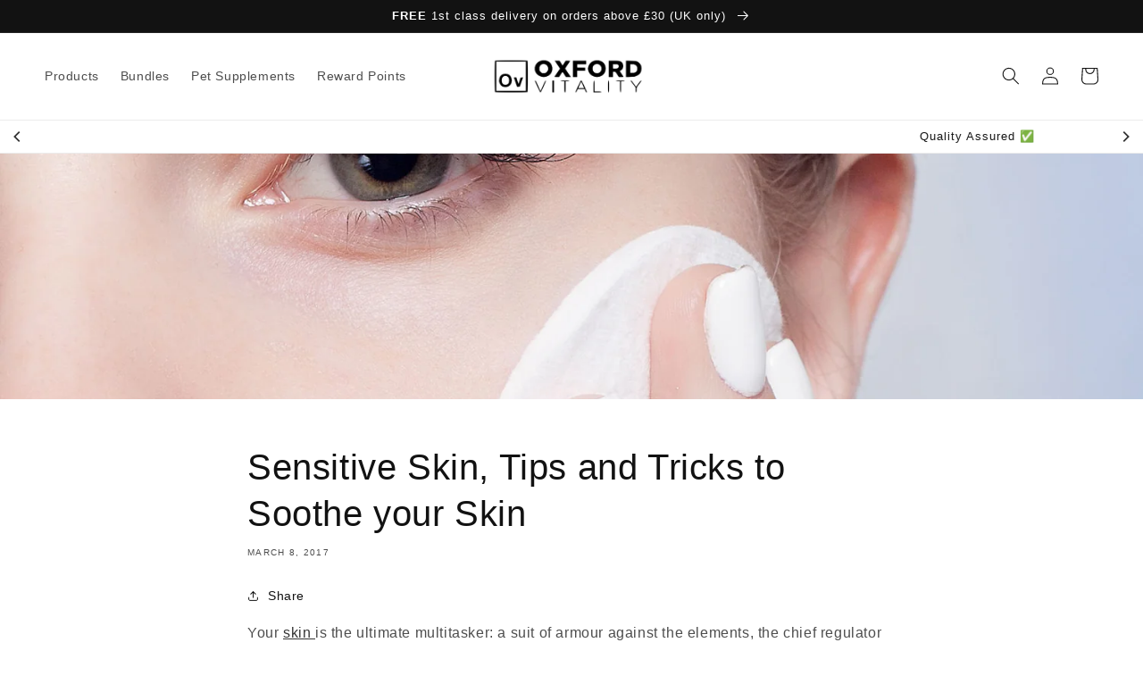

--- FILE ---
content_type: application/javascript; charset=utf-8
request_url: https://searchanise-ef84.kxcdn.com/preload_data.5v1d5D5w7p.js
body_size: 11189
content:
window.Searchanise.preloadedSuggestions=['vitamin d','vitamin d3','vitamin c','vitamin e','vitamin b','turmeric and black pepper','vitamin a','vitamin b12','vitamin k2','d3 k2','green tea','b complex','vitamin k','vitamin b complex','vit d','milk thistle','folic acid','cod liver oil','vit c','magnesium citrate','quercetin powder','sea kelp','coenzyme q10','k2 mk7','bone support','fish oil','ginkgo biloba','tumeric and black pepper','vitamin d3 and k2-mk7','multivitamin tablets','iron tablets','zinc and selenium','vit d3','turmeric tablets','omega 3 oils','vitamin d3 k2','vitamin b6','white kwao krua','grape seed','vitamin c powder','joint support','magnesium tablets','alpha lipoic acid','vitamin b1','caffeine powder','iodine tablets','multi vitamin','vitamin k2 mk7','dong quai','b vitamins','sage leaf','vitamin d3 and k2','lactobacillus acidophilus','multi vitamins','black pepper','plant sterols','weight loss','live cultures','multivitamins for over 50','vitamin b2','selenium tablets','aloe vera','zinc picolinate','vitamin d k2','pueraria mirifica','glucosamine chondroitin','vitamin b12 methylcobalamin','blood pressure','vit b','vitamin b3','serrapeptase tablets','maca root','ginger root','zinc picolinate tablets','vitamin b complex with biotin','digestive enzymes','protein powder','cod liver','d3 and k2','vit e','amino acids','vitamin d tablets','digestive health','vitamin c and zinc','calcium and vitamin d3','vegan d3','k2 mk4','capsicum tablets','beetroot tablets','vegan omega 3','maca tablets','chromium picolinate','vitamin d3 400iu','vitamin k2 mk4','b co','cordyceps sinensis','zinc selenium','beta carotene','vit b12','eye health','magnesium calcium d3 k2 turmeric','calcium magnesium zinc','5-htp tablets','turmeric and black pepper tablets 1000','garlic tablets','potassium iodide','b vitamin','vitamin b5','cranberry tablets','ginger turmeric papain and bromelain','marine collagen','magnesium oxide','tumeric tablets','ginger tablets','vitamin d3 400 iu','vit a','vitamin d3 k2 mk7','d3 mk7','vision care','sea kelp tablets','zinc sulphate','glucosamine sulphate','zinc citrate','biotin tablets','live culture','turmeric black pepper','tumeric black pepper','calcium tablets','vitamin d3 4000','vitamin d and k','d3 k2 mk7','collagen formation','hair skin nails','joint support tablets','skin hair nails','vitamin k2 mk-7','vit b complex','spirulina tablets','pantothenic acid','vitamin d3 4000iu','grape seed extract','women over 50','potassium tablets','vitamin d and k2','vitamin d and calcium','c vitamin','vita d','grape seed extract tablets','vitamin d3 tablets','vitamins d','co-enzyme q10','astaxanthin tablets','vitamin c 1000','copper tablets','l glutamine','ginseng tablets','vitamin d3 & k2','multivitamins for men over 50','vitamin k1','lutein tablets','acidophilus tablets','vegan vitamin d','vitamin s','rosehip tablets','d vitamin','b3 niacin','l theanine','psyllium husk','vitamin d2','vitamin b complex tablets','k2 d3','vitamin c zinc','alpha lipoic','vitamin d 4000','vitamins for children','blood circulation','amino acid','vegan omega','zma tablets','hair loss','gut health','vit d3 k2','vit c powder','pregnancy care','vit k','caffeine tablets','alpha lipoic acid ','vit d with vit k','white kidney bean','collagen powder','methyl folate','bone health','vitamin b 12','sage leaf 1600','b12 5000mcg','5-htp powder','vitamin c tablets','ov immune system','acai berry','vitamin d3 k2-mk7','vegan b12','bilberry tablets','co q10','inulin powder','papain bromelain','co q 10','zinc and copper','co enzyme q10','vitamin d3 vitamin k2','whey protein','kwao krua','organic collagen','acidophilus lactobacillus','q10 softgels','vitamin c 1000mg','turmeric black','suitable for vegans','d3 4000iu','plant sterol','probiotic one','zinc copper vitamin c','vitamin d k','zinc copper','selenium vitamin e','hyaluronic acid','panax ginseng','chlorella powder','vit b 12','was palm','blackcurrant supplement','lysine tablets','organic tumeric','potassium chloride','green tea and acai','turmeric with black pepper','msm powder','d3 & k2','neuro vitamins','vitamin k2 500mcg','immune boost','b5 pantothenic','vitamin b9','green coffee','collagen tablets','but d','glutamine powder','bilberry,lutein,and grape extract tablets','turmeric black pepper ginger','msm tablets','zinc gluconate','lemon balm','cod oil','organic turmeric and black pepper capsules','iron 34mg','vitamin d 5000','vitamin d 3','olive leaf extract','zinc 15mg','turmeric pepper','a d e k','vitamin d vegan','vitamins for women','apple cider vinegar','calcium magnesium','calcium vitamin d','curcuma turmeric','organic spirulina','white kidney','tumeric and black pepper tablets','vit d k2','d mannose','sleep insomnia','vitamin d3 1000iu','iron and vitamin c','collagen vitamin c','liver tablets','calcium citrate','white kidney bean extract','digestive enzyme','d3 with k2','white kwao','turmeric and ginger','live bacteria','wit c','liver health','ascorbic acid','selenium and zinc','vitamins e','quercetin quercetin','sage 800mg','selenium zinc','green tea tablets','calcium d glucosamine','zinc and magnesium','vit b6','vitamin d3 4,000iu','bromelain tablets','iron and vitamin d','magnesium glycogen','goji berry','turmeric curcumin','vitamin d with k2','vitamin d 500','multi vit','collagen capsules','magnesium powder','female menopause','multivitamins and minerals','st johns wort','men under 50','organic turmeric','b12 tablets','red rice','white bean','vitamin d and zinc','blood pressure tablets','flax seed','pro biotic','iodine supplements','for women','k2 mk-7','multivitamin with d3 & k2','glucosamine chondroitin msm','lipoic acid','vitamin d3 1,000iu','d3 k','vitamin k products','vitamins c','vitamin d3 1000','vit k2','immune system','vitamin d3 400','vitamin d 4000iu','beta alanine','turmeric black pepper and ginger','multivitamin k2 and d','multivitamin for men over 50','d k2','vit d 3','turmeric 2,500mg','vitamin b with biotin','a vitamin','multivitamins over 50','vitamin c with zinc','for men over 50','calcium vitamin d3','vitamin k mk','anti inflammatory','maca root extract and ginseng','turmeric and pepper','vitamin e tablets','women’s health','d3 and calcium','skin hair and nails','rose hips','vitamin d3 mk7','turmeric extract','milk this','vitamin d3 k','study boost','men over 50','vitamin d vitamin k','for diabetes','pea protein','calcium and magnesium','vitamin d3 k2 mk7 tablets','hair skin and nails','vitamin d children','omega 3 fish oil','k2 mk9','bio selenium with zinc','omega 3 vegan','zinc food supplement','black ginger','multivitamin women','ov vision','apple cider','men vitamins','turmeric and piperine','antioxidant boost','eye care','omega 3 soft gels','turmeric and black pepper capsules','vegan calcium','co enzyme','e vitamin','zinc 50mg','turmeric & black pepper','potassium iodine','natural vitamin c','zinc selenium copper','l lysine','vitamin d3 with k2','quercetin capsules','skin hair','vitamin d3 & k2 tablets','calcium and d3','vitami c','vitamin b2 tablets','multi minerals','tumeric and pepper','immune complex','bone and joint health','glucosamine and chondroitin','hot flushes','zinc 50 mg','liver support','vitamin a extra','vitamin d3 and k2 mk7','e vitamins','vegan vitamin d3','pro biotics','inositol tablet','neuro vitamin','garlic extract','zinc magnesium','vitamin powder','red yeast rice','biotin tablets 5000mcg 240','vitamins d k','vit b2','hydroxy b12','vitamin d & k2','skin nutrition','chondroitin sulphate','vitamin d powder','vitamin b12 methylcobalamin 500','b vit','turmeric ginger','garlic 1000mg','quercetin dihydrate','new products','vitamin d3 4,000','vitamin d zinc','joint support extra','whey powder','joint care','liver function','magnesium chloride','maca powder','magnesium and zinc','energy tablets','green tea extract','magnesium and calcium','complex b','pumpkin seed','turmeric and black pepper tablets','during menopause','bit d','creatine powder','trace minerals','vitamin a tablets','vitamin d3 500','rose hip','pet supplements','b12 vegan','manganese tablets','vitamin d3 1,000','for depression','papain and bromelain','elemental zinc','probiotic capsules','vitamin a,d,e,c','fat loss','calcium and vitamin d','magnesium calcium','goji berries','tumeric extract','vitamin d3 4000iu and k2 mk7 100mcg tablets','vegetarian support','for men','zinc pic','chitosan powder','ma strength','energy boost','alpha lipoic acid powder','vitamin d3 k7','super immune','electrolyte powder','magnesium b6','bio 3 complex','vitamins and minerals','vitamin tablets','magnesium 500 mg','ala powder','skin hair and nail','turmeric capsules','iron tablets 34mg','vitamin b 2','women menopause','lutein and anthocyanins','tumeric black','iodine supplement','magnesium and potassium','acid reflux','zinc & selenium','tribulus terrestris','d3 powder','spirulina powder','fatty acids','multivitamins for men','artichoke extract','wit d3','chromium picolinate 500mcg tablets','bone and joint','cordyceps powder','d k','k2 mk-4','zinc selenium and iodine','iron supplement','ov blood pressure','vit d3 4000','beta glucan','vit b3','billion name','b6 powder','ginger turmeric','vitamins b5','vitamin d 2000','vitamin d3 2000iu','oxford vitality','calcium d3','ginger and turmeric','magnesium zinc','multivitamin tablets suitable for vegetarians','men over','marine collagen powder','vitamin women','glucosamine msm','magnesium potassium 500 calcium tablets','vitamin b 1','vitamin d3 1000 iu','vitamin c chewable','vitamin d 10000','calcium 800mg','vitamin complex','st john\'s wort','pine bark','multivitamin over 50','liquid vitamin d','zinc gl','myo inositol','high blood pressure','vegan dha epa','vitam d3 k2','vit d 4000','cysteine methionine','vitamins a e','vit k2 mk7','cod liver oil with d3','turmeric tablet','magnesium iodine','st john’s wort','skin care','b12 1000mcg','multivitamin vitamins and minerals','immune health','vegan d','capsicum capsicum','vitamin d3 mk','white krua','5-htp 100mg','black seed','matcha green tea','black cumin','calcium d','sage tablets','b c','vit d zinc','antioxidant tablet','co enzyme q 10','magnesium complex','was palmer','vit d 5000','vitamin k2 100mcg','royal jelly','multivitamin tablets for men over 50 years 240 multivitamin tablets','zinc copper & vitamin c','vitamin d3 4,000 iu','b12 iron','ov eye','5-htp l','salmon oil','vit k d','citrus bioflavonoids','brewers yeast','bilberry lutein','muscle growth','ubiquinone form','vitamin health','vitamin k2 mk 4','plant sterol powder','rose hip vitamin c','zinc iodine','5 hop aids','goji berry tablet','methylcobalamin hydroxycobalamin adenosylcobalamin','vitamin d and b','aloe vera tablets','grapeseed extract','vitamin b12 5,000mcg','cut cumin','d3 tablets','tumeric and ginger','glucosamine and','vascular health','calcium and','bilberry lutein grape seed','b compl','vitamin d mk','vit b 3','fat burner','vitamin d with k','womens health','d3 vegan','d3 tu','turmeric and vitamin d','vegan vitamin c','multivitamin minerals','vitamin d and vit k','women under 50','b12 methylcobalamin','complex b with folic acid','ov vision care','multivitamin for women','probiotic tablets','joints problem','omega oils','zinc 30mg','vitamin d3 an','ov study boost','brain performance','ginkgo ginseng','green coffee bean','vitamin b12 cyanocobalamin','multivitamin tablets for women over 50 years','magnesium tablet','multivitamin d3','magnesium g','chondroitin and glucosamine','nights sleep','acai berry tablets','your gut','heart health','multivitamin with d3','cordyceps 500 tablets','vitamin d3 5,000','d3 5,000 iu k2','zinc p','by pass','vitamin d3 5,000 vitamin k2','l carnitine','folic acid 5mg','b12 complex','k2 vitamin','multi mineral','acid folic','collagen type 2','vitamins for man','hair skin','turmeric powder','health pack','montmorency cherry','green te','garlic 10000mg','multivitamins for over 50,s','what are the ingredients of your selenium tablets','vit d k','vit d and k','vegan joint supplement','vegan vitamin d 1000','children vitamins','vitamin d3 zinc','n a c','k2 mk4 tablets','vitamin d3 calcium','osteoporosis for man','vegan multi','turmeric 2,500mg black pepper 10mg','settle root','calcium magnesium zinc and d3','fish oils','quercetin bromelain','vitamin d3,k2','in acidity cysteine','green lipped mussel','bilberry 4000mg','cinnamon tablets','iron supplements','d3 mk4','picolinate due chromium','folic acid d3','b vitamin complex','need oils','vitamin d3 vegan','vegan protein','hair and nails','live cultures with inulin','women over 60','ma agnesium','ginger root turmeric papain bromelain','act oil','lutein and zeaxanthin','lutein bilberry','vitamin k mk4','green tee','joint and movement','bcaa tablets','soft gels','beet root','d3 k2 mk','for over 50','seed extract','vit b1','red vine','turmeric 2,500mg black pepper','man vitamins c','vitamin k7','vitamin d3 and k','vegan collagen','d3 mk','d3 and k','joint supplements for','5-htp and vitamin b6 tablets','iron vitamin c','energy supplements','black pepper and turmeric','d3 5,000iu','collagen c e acid','vegetarian d3','5 htp powder','iron vitamin c and vitamin d','vitamin b8','b2 riboflavin','multivitamin and minerals','d3 vitamins','rosehip extract','zinc copper and vitamin c','health aid vitamin b12','high strength vitamin d','nutritional yeast','but b complex','vit d vit k','vitamin k2 mk7 tablets','digestive aid','libido booster','hair growth','high strength','b6 tablets','coenzyme q10 softgels','grape seeds','a c and e','dha epa','vitamin mk-7','green lipped','reuteri rhamnosus','zinc oxide','cholesterol tablets','sexual health','turmeric and black','dry skin','potassium and iodine','skin hair nail','ginger extract','vitamin c powders','b6 complex','apples tablets','alpha-linolenic acid','chromium tablets','vitamin a zinc','d3 400iu','please contact','vitami d3 10','enzyme tablets','vitamin b12 tablets','vitamins b','zinc supplements','k2-mk7 100mcg','energy b and b12','b vi','b12 powder','magnesium capsules','maca extra','d3 400 iu','testosterone available','l thea','vitamin k vitamin d','weight loss pack','chromium picolinate tablets','vit d3 & k2','d3 4,000iu','ginger turmeric papain','liquid magnesium','zinc with copper','zinc citrat','vit k2 mk4','over 60 female','high strength vitamin d3 and k2','vitamin b12 complex','men health','vi d','b 12 vitamins','genus causes','bitter root','vitamin k2 mk-7 100 mcg','iron 34 mg','complex vitamins','type ii collagen','folic aci','d3 4,000 k2','lactobacillus acidophilus tablets','zinc sel','vitamin d black','complete health pack for 40','vegan vitamins','magnesium t','lion main','k2mk4 tablets','vitamin b range','acid tablets','vitamin d3 5,000 in and','d3 high strength','sea kelp iodine','d3 & k2 mk4 tablets','vitamin b capsules','protein shakes','st john','brazil nuts','biotin 10000mcg','magnesium supplements','multivitamin over 70','oil vegans','blueberry extract','5-htp for','broccoli sprouts','collagen supplement','wheat germ','vitamin c and calcium','vit d vegetarian','vit d3 and calcium','sage leaf tablets','pro biotic with prebiotic','zinc ascorbate','vitamin c and iron','iron extra','vitamin d3 400 is 120 tablets','c vitamin from calcium','vitamin k2 mk-4','iron tab','zinc iron','natural energy','vit b8','skin hair & nails nutrition','magnesium potassium calcium','hydrochloric acid','supplements for liver function','vitamin k2 mk7 & mk4','vitamins for men over 50','vitamin k2 only','vitamin b complete','turmeric ginger papain','vegan vitamin b12','prostate health','natural complex','sweet potato','ginseng america','l ascorbic acid','vit d3 mk','bone vitality','multivitamins for over 500','high strength iron','vitamin k 1','ov electrolytes powder','fo ti','magnesium and d3','amino supplements','turmeric 5000mg','vitamin d 400','trace elements','ov imm','vitamin c and e','morning sickness','glutathione powder','e a vitamins','green the','child vitamins','vitamin b12 5000mcg','vitamin d3 vit k2','vine leaf','d3+k2 mk7','magnesium nitrate','green coffee extract','our zma','multivitamin for men','zinc iodine,selenium b12 iron tablets','herbal extract','nettle immune','vit b5','vitamin d3 4000 iu','milk th','calcium d glycogen','milk thistle tablets','super immune support','skin hair & nails','d2 and d3','l carnitin','multivitamin women under 50','maca root 4000mg','vitamin w','grape extract','red blood cell','nerv pain','narrow problems','liver oil','multivitamins d k','collagen and vitamin c capsules','vit b 6','zi c','b12 with intrinsic factor','vitamin k1 k2','came came','vitamin k2 mk-7 500 ug','d3 calcium','multivitamin vitamins','supplement age 30','both folate','vitality pack','vitamin k2 mk','collagen can be more hormone','vit d3 k2 mk7','zinc vit b','vitamins for health eyes','turmeric black pepper & ginger','amino acid complex','linolenic acid','green tea powder','ov energy','cod-liver oil','vitamin d and calcium tablets','ginseng powder','multivitamin with iron','develops claims','do sage tablets go out of date','translating a','vitamin k2 mk-7 500mcg','women\'s health','multivitamin d3 k2','blood sugar','vitamins a c e','white kidney beans','vitamin d calcium','vitamin c ester','white k','organic red vine leaf','nerve pain','digestive enzyme health support','under 50 multivitamin','joint and movement support','zinc tablets','glucosamine and sulphate','capsule size','quercetin ca','vit d and calcium tablet','p c o s','eye tablets','vit d 3 k2','multivitamins for over','rosmarinic acid','astaxanthin include','rosemary oil','l-glutamine or d-glutamine since','multi vitamin and minerals','skin hair & nails supplements','teenage boys','tumeric tablet','vitamin c with iron','bone strength','tumeric pepper','grape see','gluten free','digestive and bromelain','extract tablets','for eyes','green tea oxford vitality','glucosamine & chondroit','hot flush','vitamin b3 niacin','vitamin d3 with k','vitamin c capsule','collagen production','vitamin b1 powder','fatty liver','a e','ox bile','black pepper extract','multivitamin for children','plant sterols powder','folic acid tablets','turmeric eco','multivitamin c','wit b complex','vit d3+k2','coenzym q10','post menopause','lactobacillus acidophilus 1 billion cfu tablets','q10 available','d-mannose tablets','nac supplement','horny goat','it’s in d','ginger root 3200','testosterone supple','blueberry extract tablets','liver care','collagen capsule','vitamin k2 mk-7 100mcg','turmeric and for','mental health','organic maca','d3 k2 mk4','k2 powder','bones and teeth','green tea 1000 mg','vitamin d vitamin k2','vitamin d tablets d3','salt tablets','black pepper tablets','b complex with biotin','d3 k2 500 tab','collagen marine','2500mg tablets','cod liver oil tablets','34 mg iron','vitamin k2 mk-9','over 50 women','iron zinc','vitamins d3 k2','children vitamin','hair nails','men tablet','turmeric and black pepper tablets 500','acetyl l-carnitine','multivitamin d3 and k2','ov energy boost','omega 3 vegetarian','activation folate 800mcg','live digestive','alpha lipoic acid tablets','calcium k2','omega 3 fish oils','joint suppo','b1 b3 b12','immune system boost','most omega','ov antioxidant','tumeric black pepper tablets','ov electrolyte powder','serratia serratia','probiotic powder','zinc magnesium vitamin d','blackcurrant powder','folic vitamin b','vitamin d 5,000','vit a e','sunflowers oil','calcium and d','protecting enzymes','female multivitamin vitamins and minerals','anti aging','d vitamin and k','against causes','ester c','vegan multivitamin','vitamin k4','ginger turmeric papain and bromelain tablets','contains quercetin dihydrate','vitamin d3 powder','collagen supplements','spoon 500mg','bulk powder','joint pain','anti oxidant','grape selenium','over 65 women','vitamin b complex with','vit c zinc','c powder','calcium 800mg vitamin d3','olive oil','heal n smooth','rosehip vitamin c benefits','skin hair and nail tablets','combination tablets','ov immunity system','red sage','progesterone can','women health','mens over 50','quercetin capsule','calcium & vitamin d3','fermented turmeric','iron and vit c','what is vit c made from','inulin capsules','oregano oil','weight management','glucosamine chondroitin msm vitamin c','sleep support','curcuma pepper','how to use','vitamin d & k','point turmeric','vitamins b complex','vitamin d3 5,000iu','gum health','zinc 15 mg','multivitamin men over 50 years','vitamin a 1500s','wit b12','iron folic acid','vit d 5000mg','vitamin d3 magnesium','k2 mk','vitamin k2 mk9','anxiety depression','vitamin d k2 mk7','joint gel','childrens vitamins','pre biotic','protein power','sea weed','vitamins b3','bio selenium','weight loss tablets','don quai','vitamin b and biotin','red varies','d3 1000iu','contributes terrestrial','beta glucans','over 60 women','improve blood circulation','magnesium gly','turmeric medication','multivitamin with d3 and k2','under men','b9 vitamin','white bean tablet','l plantarum','zinc selenium iodine','vegan k vitamin','flavour seeds','olive leaf','magnesium glyc','oxford vitality biotin','vit d and k2','general health','vitamin c & flavonoids','is vitamin b12 vegan','d3 k2 mk7 500','brown rice protein','plant sterol tablets','lutein zeaxanthin','vitamin for children','low glutamine','vitamin b12 1,000mcg','within 500mg 500mg','red rice yeast','d3 5,000 k2','weight gain','same 400 mg','seed oil','bread growth','enzymes tablets','women multivitamin','skin nails and hair biotin and zinc','pre workout','dose of zinc','l t','omega 3 tablets','d3 k2 mk9','multi vitamin and mineral','tablet ingredients','vit c rosehip','it b12','chlorogenic acid','vitamin d3 and k2 mk-7','chlorella tablets','papain bromelain and ginger','sodium selenite','lutein & zeaxanthin','heart disease','sea iodine','grapeseed capsules','multi vitamins women','shellfish free products','options name','calcium and vitamin d tablets','acai powder','magnesium and turmeric','calcium vitamins','balance thyroid','vita k2-mk7','4000 iu d3','b multivitamin','multi vit iron','wit d','complex vitamin','black pepper 500mg','vitamin d3 100','vitamin d3 120 tablets','digestive healt','oil fish','astaxanthin of the','rosehip 2 g','red cranberry','b2 vitamin','red oil','pregnant women','tea tree','omega 3 and 6','14mg iron tablets','green teas history','digestive health ginger turmeric papain bromelain','vitamin c tablets 120','methylcobalamin vitamin b12','soothe and calm','over 70 years old','food supplement d3 10','vitamin d3 tablets 1000 iu supplement for','b12 vitamin','vitam e','how to get rid of yeast','nac nac','vitamin d 25 ug','bit different','hey nutrition','johns wort','multi vitamin for children','caffeine acid powder','sage extra','ginger with black pepper','vitamin d 2000 k2','vitamin d 1000mg','methylcobalamin 5mg','beta carotene vitamin e and selenium','multivitamin tablets women','vitamin k2 extra 500','vitamin d3 1000iu and k2','k mk7','brain support complex','methionine supplement','oxford vitality grape seed','multivitamins tablets','calcium supplement','vitamin d3 extra','garlic garlic','magnesium l thr','man health','cherry n-acetyl','vit d calcium','ginseng and','high blood sugar','lecithin oil','and potassium','complete health pack for women','ov boost','vitamin d3 4000 and k2','vitamins for men under 50','uric acid','vitamin d3 & mk','b12 is','bilberry grape','intimate health','ov powder','bone both','zinc table','vitamin d3 and k2 one tablet','menopause oestrogen','complete joint support','vegan natto k2','magnesium three','acetyl l carnitine','white people','lavender oil','wit d and k2','joints vegan','garlic 10,000mg','vit amin b','vitami d3','biotin and selenium','turmeric and bl','tablets to lower iron in the blood','men over 7','glucosamine &,chondroitin','co enzymes q10','uric acid support with turmeric ginger bromelain vitamins & minerals','potassium magnesium e zinc','brain juice','wit d k2mk7','d3 4000iu mk7','vitamin c 30 tablets','prone biotin','zma supplement','vit d 4000 is & k2 mk7','goji berry tablets','for breast','quercetin capsules with vitamin c','energy b 12','green tea extract tablets','bilberry extract','b12 folate','immun boost','vision care tablets','multivitamin k2 d3','mood and sleep','man powder','zinc for women','vitamin b12 5,000','complete health pack for women under 50','fermented red rice','ascorbate vitamin c','herbal tea','zinc vitamin c','folic acid 500 mcg','vitamin d3 4000iu and k2 mk7 100mcg tablets 1000','kidney beans','vitamin d3/k2','vitamin b1 100mg','beriberi e','liquid b 12','healthy joints','vitamin b supplement','d and it k','vitamin a d k','l glutamin','vitamin d3 and zinc','bit b 12','vitamin a & c selenium & zinc','high dose vitamin d','vit d 4000 vit k','photo v','methyl fat','muscle pain','tumeric powder','cysteine and methionine','bilberry lutein grape seeds','bit b6','0.00g scales','oral health','vitamin e oil','vitamin b 5','pine-like tea','curcuma longa','vitamin and minerals','vit d 10000','vitamin d 2000iu','vitamin d3 tablets × 1 4000iu 500','bee propolis','cat supplements','cucú min','sterols powder','wit d3+k2','fish oil omega 3','muscles gain','sage 800 mg','vitamin d3 & vitamin 2','vitamin d3 children','it b complex','soy lecithin','strength multivitamin women 500','oxford vitality neuro','vitamin k2 mk7 tablets 500mcg','c d','magnesium tab','tumeric and black tablets','watermelon powder','zinc selenium vitamin c','gmp standards','for astaxanthin','meal replacement','lutein and bilberry','vitamin k2 100','iron and folic acid','vitamin d 4,000','vitamin d3 10,000','chlorophyll powder','vitamin c d3 k2','st j','high strength multivitamin women 50','green wheat and retinol','green tree acai here','high strength iron tablets','male fertility','vitamin d3 & k','vitamins k2','tumeric with pepper','vegan chocolate','d3 4000 k2','sunflower oil','shelf life','ov blood','alpha-lipoic acid','joint supplements','multi vitamin women over 50','eye vision','vitamin d3 000iu','potassium & magnesium','vitamins b12','brain boost','white root','vitamin d 000iu','cq co enzymes','vegan coq10','vit d 4000iu','b12 vitamins','bladder health','vitamin d3 k2 mk-9','vitamin d3 000iu and k2 mk7 100mcg tablets','multivitamin tablets men under 50','b12 5,000mcg','cod liver oils','for dogs','vitamin d3 vitamin k2 1000iu','b12 methyl','high dose vit d','vitamin d3 10 ug 400iu','acai green tea','blood circulation and capillaries','a e selenium','vegan vitamin d3 & k2','epigallocatechin gallate','la to','preventing proteins','d3 4000 and k2','tumeric and black','ginger digest','ov immune','it c powder','vitamin d3 vitamin k2 mk7','vitamin c & e','brewer\'s yeast','digestive products','turmeric with black pepper extract','vitamins for breast','multivitamins for women over 50','no iron multivitamins','women health menopause','vitamin e k2','zinc 20mg','sodium tablets','star flower','the green po','ginseng root 3125mg','iron sa','vitamin a and e','exercise recovery','vitamin d3 5mcg','maca 2,500mg','pumpkin seed tablets','hair &nails','tonic acid tablets','turmeric capsule','vit d3 k2 mk4','d3 5,000 iu','well wome','vegan d3 calcium','muscle gel','match gree','vitamin d3 mk4','glucosamine with','oxford vitality uses l-glutamine','thioctic acid','rosehip and vitamin c','organic spirulina 500mg','mushroom l','eye sight','live cultures for men','vitamin c,d and zinc','vitamin d2 ergocalciferol','ayurvedic herb','cranberry 10,000mg','chinese bark','folic acid q','algae oil','omega fish oil','beriberi became','health over 80','black seed oil','folic acid vitamin d','d3 k2 7','black pepper and ginger','ginger and black pepper','multivitamin woman','multivitamin and mineral\'s','collagen vitamin c e acid','vit b 15','sun protection','zinc from 30mg of zinc sulphate','beef liver','magnesium folate','vitamin d3 2000iu oxford vitality','bone healthy','berry eye','c ascorbic','biloba ginkgo','docosahexaenoic acid','bad number','turmeric and black pepper tablet','vitamin k2-mk7','b12 meth','vitamins over 60 women','organic turmeric and black pepper','magnesium and zinc tablet','high strength vitamin b','vitamin d3 4000iu and k2 mk7 100mcg tablets 120','magnesium synergy','turmeric with piperine','potassium c','quercetin cap','high dose vitamin c','tumeric and black pepper tabl','zinc and b12','womens vitamins','line seed','tomato black pepper','sage 2500mg','marine powder','vitamin d3 000iu and k2 mk7','probiotic and prebiotic','turmeric and','low dose iron','bo complex','turmeric and however','multivitamin with vit d3','joints state','black pep','multivitamin for vegetarians','multi vit for over 65 women','apple cider vinega','vegan turmeric','vitamin b12 methy','vitamin b12 liquid','stamina d3','calcium,magnesium,zinc,vitamin d3','d complex','d3 4000 mk','turmeric 2,500mg & black pepper 630mg tablets','women mul','acid reflux tablets','garcinia cambogia','high strength multivitamin women','thyme tab','tablets to reduce cholesterol','morning tablets','magnesium with zinc','multivitamins with d3 & k2','vision tablets','100mg quercetin','live strains','turmeric black pepper tablets','vision b complex','vitamin d3 k2 zinc','vitamins d3-cholecalciferol','vit d e k2','cod liver oil with vitamin d','zinc sulphate 30mg','vitamins men','call oven tablets','silymarin milk thistle benefits','multivitamins with minerals','leafy green','vitamin e+a','vegan bcaa','tumeri and black pepper','bulk powders','apples legumes','turmeric piperine 10mg','bacterias tablets','milestones vitamins','organic tumeric and black pepper','st jo','complete b','amino acids powder','multi vitamins women over 50','multivitamins for women','turmeric an','joint supports','calcium magnesium and zinc','magnesium glycosaminoglycan k2','back pain','vitamins d3','bilberry extra','k2 biotin','vitamin b 3','vitamin d 4,000iu','low energy','vitamin k2 mk-4 tablets 120','hair strength','eye vitamins','nat to k2','vitamin b3 tablets','and radioactivity vitamins','me fill','soya tablets','vitamin c 1,000 mg','glucosamine sulphate chondroitin','pregnancy vitamins','b12 500 mg','vitamin drink','5-htp tablets 50mg 120','vitamin b12 with biotin','blood glucose','bone joint','magnesium and manganese','capsicum 1000mg','folate 800mcg','htp powder','vitis do','lifestyle cartilage','vitamin c iron','multi vitami','iron folic acid vitamin c','loss of libido','probiotic products','chai seeds','vitamin d3 and calcium','acid vitamin c','soya bean','vegan iodine','vitamin b12 with','sleep aid tablets','vitamin c and bioflavonoids','vitamin d3 k2 000iu','curcuma tablets','turmeric mushrooms','vitamin c collagen','rose hip joint','sage leaf 800mg','prevention fibre','d3 20mcg','magnesium synergy p','activity cysteine','b12 k2','neuro life','but k2','l glutamine powder','tumeric black and','multi vitamins women under 50','green coffee powder','liver bile','ultimate vitamin','vitamin d3 k2 mk4','ascorbic powder','vitamin d complex','pine bark extract','vitamin d 2000 iu','iron tables','tumeric and','vitamin b12 methylcobalamin 5000mcg 240','over 50 multivitamins','zinc & iron','citrus bio','k2-mk7 collaborate','white beans','c q10','macronutrient 300mg','d vitamin oil','how is the','5-hydroxy tryptophan 5-htp','vitamin c 5000','c zinc','acido phil us','vitamin k mk7','homocysteine synthesis','co enzyme q10 360','vitamin b12 5000mcg tablets methylcobalamin','vit d and calcium tablet oxford vitality','cinnamon bark','zinc selenomethionine','vitamin a c e','glucosamin chondroitin','anti sickness for pregnant','b12 cyanocobalamin tablets','turmeric and black upper','vitamin d k2 4000iu','how many calcium tablets daily','bone meal','red grapes','hormone balance','iodine zinc selenium','green tea benefits','joint stiffness and menopause','multivitamin s','multivitamin and mineral','vitamins for women breast','teenage supplements','q enzyme 10','vit d i k','vit 5 a','vitamin d capsules','well being','5-htp 50mg','organic capsules','vitamin k1 tablets','griffonia seed','peppers bell','essential oils','omega 3 soft gel','high strength iron tablet','over 65 vitality pack','soy avocado','bilberry 4,000mg','native problems','high dose vit d with k','calcium carbohydrate vitamin d 3','vitamin multi','hyaluronate acid','vegan powder','omega 3 fish','k2 extra','quercetin in powder','d3 k2 500','benefits of tumeric','green tea 1000','k7 mk9','hair skin and nail vitamins','d3 k1','inositol b8','magnesium gl','thiamine tablets','oxford vitality health articles','vit e complex','beta caroten','bone supplement','lactic acid','lutein and blueberry','k theanine','ship to us','mood swings','magne b6','b12 liquid','billberry extract','neuro vitamins vitamin b6 b12 d3 and folic acid','b complex 500','d3 b12','mk vitamin','vegetarian omega 3','vitamin d and k2 mk7','folic acids','pumpkin seeds','vitamins tablets','vitamin for hair','vitamin d3 k2 7','it d3 500 uk','high strength omega 3','vit d3 4000iu','d man','bilberry eye','ginger and tumeric','biotin 10 mg','pro anthocyanidins','turmeric with pepper','psyllium husk powde','with complex','zinc copp','in activity pyridoxine','men multivitamin','it d3 k2','glycosaminoglycan and chondroitin','immune support','selenium 20mcg','men\'s mul','potassium nitrate','bifidobacterium lactis','vitamin d vegetarian','calcium 800mg vitamin d','vit b complex with biotin','vitamin which good for your hair growing','oil of ev','calcium vitamin d tablets','organic spirulina tablets','magnesium women','extra strength glucosamine chondroitin msm','blackcurrants and formation','vitamin d for mood swings','children vit','bones health','greens broccoli','suppliers bark','vitamins complex','c b12','vit d 4000 k2 mk4','vitamin d3 & k2 mk4 tablets','multi vitamin mineral','omega-3 fish oil','fertility nerve','vit ascorbate','d3 and folic acid','k2 mk4 1000','calcium and vitamin d3 tablets','multivitamin and iron','mens health','vegan content','liquid vitamin c','vitamin c?currency','plant blend','soluble vitamin c','aid vitamins','animal test','b6 b12 e acid b9','high strength tablets','b7 vitamin','superfoods tribes','black supplements','acai and green tea','capsicum tablets 500mg','1000mg tumeric and black pepper','magnesium picolinate','4,000iu vit d','a e d3','fatty acid','b6 sources','vitamin d3 tablets multivitamins','vitamin c 6000mg','e d t a','menopause tablet','vitamin e cream','bilberry tablet','lysine tablets 1000mg','home page','iron folic','n ac','magnesium s','multi vitamin d3','vitamin v','grape seed extra','vitamin d and d3','vitamin d3 oil','dog vitamin','b complex tablets','bladder in dogs','reference intake','fibre and psyllium husk','zinc magnesium vitamin c','k2 mk 4','d3 4,000 is k2','collagen vitamin c and hyaluronic acid tablets','multivitamin d3 and k2-mk9','chewable b','b 9 vitamin','lactobacillus reuteri','breast feeding','multivitamins for','immune vitality','but c and zinc','vitamin c 1200mg','calcium & vegan d3 365 tablets','zinc and vitamin c','non dairy','and anti-hypertensive','eye lutein','vegetarian collagen','acido philus','liver supplements','calcium 1200mg','b1 k2','glucosamine collagen','b complete','ginger 1000 mg','for children','folate b12','vitamin b12 5000 mcg','d calcium','liver flavour tablets for','fit c','vitamin c zinc k2','5mg folic acid','vitamins multi','health aid vitamin d3','vitamin c oxford','ayurvedic practice','eye antioxidant','magnesium table','vitamin d 10','vita mi n b','over 40 year old female','sea kelp g','turmeric tablets 120','vit d tablets','vitamin d3 500 k2','biotin and collagen','glucosamine and and','bit b complex','b12 is it vegan','multivitamin tablets for men over 50 years 240','magnesium and vitamin d3','vitamin d3 and k2 tablets','mac tablets 2500','multi vit and mineral','complex strength','magnesium liquid','spirulina benefits','green tea extra t','vitamin b powder','msm and gluco','sea back','trivalent complex','multivitamins and folic acid','vit d for vegetarians','k2 1000 mcg','vitamin b complex with biotin tablets','methyl folate 400 mcg','best sellers','folic acid and b12','intimate flora','vit d k2 4000','edward discovered','kwao krua white','vit b12 5000mcg','tumeric pepper tablets','food supplement','bcaa 2:1:1 powder','food supplement weight loss','anti sickness','tablet for men over 50','sea berry','vitamin d3 algae','plant based zinc','thermogenic stack','vitamin d 1000','d3 4000iu & k2 100mcg','d3 tablet','do q10','folic acid 800mcg','grape bilberry','vit k take with vit d','calcium 800 vitamin d3','ov natural energy boost','vitamin d3 2000','bilberry lutein and grape seed','calcium and vitamin','curcumin piperine','multivitamin sports','d3 1000iu k2-mk7','within k2','ob electrolyte','mushroom complex','matcha green','zinc powder','inositol powder','b12 cyanocobalamin','vitamin d3 2000iu k2-mk7','turmeric 50 mg','multivitamin men','vitamin d3 & k2 2000iu','gtf chromium','vitami d','triphosphate complex','multivitamins en','b12 extra','bit c','small omega 3','skin and hair','thr mark','vitamin c 1000mg tablets','vitamin d3 000iu k2','vit d3 5,000iu','sugar supplements','vitamin d tablets 1000mg 240','red maca','b12 iron vitamin c','acid ascorbic','bilberry fruit','oregano oil capsules','organic selenium','it d','riboflavin vitamin b2','muscle support','children bit','b12 for men','potassium and vitamin c','turmeric and black capsules','manganese tablets element','most oils','vegan multi vitamin','vitamin d & k2 mk7','ginkgo biloba tablets','methyl b12 folate','bromelain und papain tablets','beta alongside','ginger turmeric papain bromelain','ginkgo biloba','vegan powder protein','zinc vit c','2000iu d3','vitamin k2 vegan','calcium phosphocreatine','magnesium calcium zinc','red beetroot','grape seed 6,000','bone care','magnesium turmeric','camellia serious','vitamin & k2-mk7','vitamin d mk-4','biotin vitamin','vitamin collagen','vitamin c 1000mg 120','d3 4000 500 tablets','man under 50','magnesium glycogen k2','glutamin powder','ginger turmeric and','how many tablets to take','c vitam','tea tree oil','vit k2 mk7 from natto','dog vitamins','vit c and zinc','sagę left','plant collagen','glucosamine chondroitin & vitamin c','vitamins a 5000mcg','ginkgo biloba and ginseng','vitamin c and flavonoids','joint vitamin b complex','k2 only','d3 d3','vitamin d3 500 vitamin k2','l can','b6 100mg','blood count','glucosamine support chondroitin msm','testosterone hormone','horny goats weed','d and k2','turmeric and magnesium','quercetin dihydrate powder 98%','men\'s hair','calcium chewable','zinc copper selenium','or list at','biotin capsules','ov nat','pet supplement','b12 folic','vitamin d3 k2 mk7 tablets 4000iu 120','organic chlorella','120 tablets vitamin d 1,000iu','it d3 uk','ov women','mineral complex','vitamin c 1','vitamin d3 400 iu 365 tablets','vitamin d3 000iu it d3','fat metabolism','trace mineral','magnesium zinc calcium','iron b12','gram scales','vitamin d3 with k2 4000iu','d2 d3','montmorency cherry capsules','garlic oil','green tee 1000 mg','heart healt','vitamin c compound','turmeric honey','vitamin b6 c','grape seed lutein','glucosamine and chondroitin complex with ginger turmeric and omega 3','calcium 500mg','vita c','re order','but b','high strength turmeric','multivitamin d3 & k2','of vitality pack','sage leaf 1,600','iron and b12','citrulline circulation','d3 4000 mk7','iron extra tablets','good folate','vit d3 k 2','pregnancy support','k2 500 mcg','vitamins b6','maca 2500mg','multivitamin for woman over 50 years','uric acid support with vitamins & minerals','methyl b12','see kelp','vegan iron','children age 4 supplements','vitamins a plus essential','b comp','testosterone as a hormones','oxford vitality caffeine'];

--- FILE ---
content_type: application/javascript
request_url: https://cdn.salesfire.co.uk/code/2a9f1463-3dfa-4a98-baab-2a0396b7886c.js?shop=oxfordvitality.myshopify.com
body_size: 585
content:
if(window.__sf){window.console&&console.log('Salesfire is already loaded!');}
window.__sf=window.__sf||(function(){var config={"debug":false,"site":{"uuid":"2a9f1463-3dfa-4a98-baab-2a0396b7886c","domain":"https:\/\/oxfordvitality.co.uk\/","version":null},"tracking":{"type":"snowplow","collector":"thrift","namespace":"sfanalytics","endpoint":"live.smartmetrics.co.uk","tracking_id":"2a9f1463-3dfa-4a98-baab-2a0396b7886c","industry":"d0cd6db3-bdeb-4f5c-bcca-f33bbf0030f2","listeners":[]},"emails":{"endpoint":"https:\/\/hit.salesfire.co.uk\/emails"},"splittests":{"endpoint":"https:\/\/hit.salesfire.co.uk\/tests"},"geo":{"endpoint":"https:\/\/hit.salesfire.co.uk\/geo"},"data":{"endpoint":"https:\/\/hit.salesfire.co.uk\/data"},"settings":{"display_in_iframes":false,"voucher_page":null},"basket":{"detectors":[{"type":"selector","pattern":"","decimal":".","selector":"#dropdown-cart > div.has-items > div.limoniapps-discountninja-cart-promotionsummary > div > div.limoniapps-discountninja-subtotalcomment-summary-footer > div.limoniapps-discountninja-cartsummary-table > div.limoniapps-discountninja-cartsummary-row.limoniapps-discountninja-cartsummary-row-total > div.limoniapps-discountninja-cartsummary-cell.limoniapps-discountninja-cartsummary-cell-amount.limoniapps-discountninja-cartsummary-cell-total-amount > span > span > b > span.limoniapps-discountninja-shortcode.limoniapps-discountninja-shortcode-discounted_total > span > span"}]},"digi":{"enabled":true},"campaigns":[]},d=document;function load(url){var s=d.createElement('script');s.async=true;s.src=url;d.head.appendChild(s);};load('https://cdn.salesfire.co.uk/js/app/main1.min.js');(function(p,l,o,w,i,n,g){if(!p[i]){p.GlobalSnowplowNamespace=p.GlobalSnowplowNamespace||[];p.GlobalSnowplowNamespace.push(i);p[i]=function(){(p[i].q=p[i].q||[]).push(arguments)};p[i].q=p[i].q||[];load(w)}}(window,d,"script","//cdn.salesfire.co.uk/sp/3.3.0.js",config.tracking.namespace));return{config:config};})();